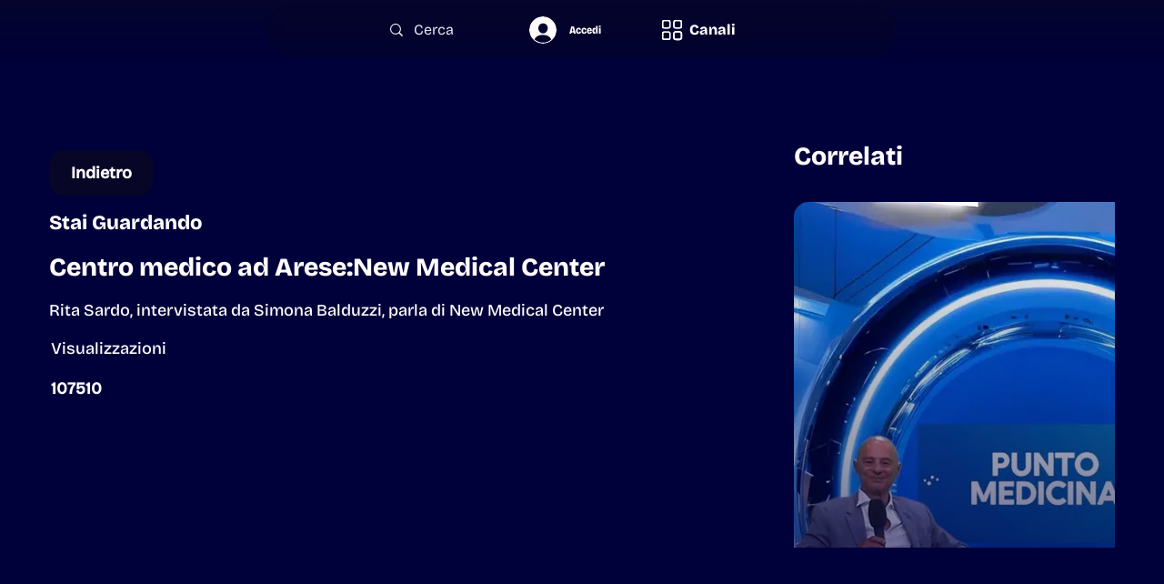

--- FILE ---
content_type: text/html; charset=utf-8
request_url: https://www.google.com/recaptcha/api2/aframe
body_size: 267
content:
<!DOCTYPE HTML><html><head><meta http-equiv="content-type" content="text/html; charset=UTF-8"></head><body><script nonce="QWEDm5Zb6vagzfdP0f9xdg">/** Anti-fraud and anti-abuse applications only. See google.com/recaptcha */ try{var clients={'sodar':'https://pagead2.googlesyndication.com/pagead/sodar?'};window.addEventListener("message",function(a){try{if(a.source===window.parent){var b=JSON.parse(a.data);var c=clients[b['id']];if(c){var d=document.createElement('img');d.src=c+b['params']+'&rc='+(localStorage.getItem("rc::a")?sessionStorage.getItem("rc::b"):"");window.document.body.appendChild(d);sessionStorage.setItem("rc::e",parseInt(sessionStorage.getItem("rc::e")||0)+1);localStorage.setItem("rc::h",'1770146390876');}}}catch(b){}});window.parent.postMessage("_grecaptcha_ready", "*");}catch(b){}</script></body></html>